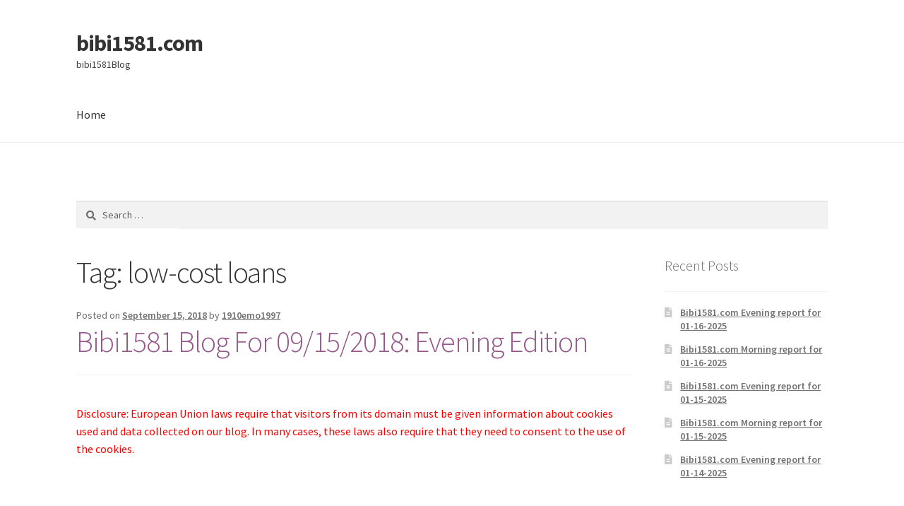

--- FILE ---
content_type: text/html; charset=UTF-8
request_url: https://www.bibi1581.com/archives/tag/low-cost-loans
body_size: 14650
content:
<!doctype html>
<html lang="en-US">
<head>
<meta charset="UTF-8">
<meta name="viewport" content="width=device-width, initial-scale=1">
<link rel="profile" href="http://gmpg.org/xfn/11">
<link rel="pingback" href="https://www.bibi1581.com/xmlrpc.php">

<title>low-cost loans &#8211; bibi1581.com</title>
<meta name='robots' content='max-image-preview:large' />
<link rel='dns-prefetch' href='//fonts.googleapis.com' />
<link rel="alternate" type="application/rss+xml" title="bibi1581.com &raquo; Feed" href="https://www.bibi1581.com/feed" />
<link rel="alternate" type="application/rss+xml" title="bibi1581.com &raquo; Comments Feed" href="https://www.bibi1581.com/comments/feed" />
<link rel="alternate" type="application/rss+xml" title="bibi1581.com &raquo; low-cost loans Tag Feed" href="https://www.bibi1581.com/archives/tag/low-cost-loans/feed" />
<script>
window._wpemojiSettings = {"baseUrl":"https:\/\/s.w.org\/images\/core\/emoji\/15.0.3\/72x72\/","ext":".png","svgUrl":"https:\/\/s.w.org\/images\/core\/emoji\/15.0.3\/svg\/","svgExt":".svg","source":{"concatemoji":"https:\/\/www.bibi1581.com\/wp-includes\/js\/wp-emoji-release.min.js?ver=6.5.7"}};
/*! This file is auto-generated */
!function(i,n){var o,s,e;function c(e){try{var t={supportTests:e,timestamp:(new Date).valueOf()};sessionStorage.setItem(o,JSON.stringify(t))}catch(e){}}function p(e,t,n){e.clearRect(0,0,e.canvas.width,e.canvas.height),e.fillText(t,0,0);var t=new Uint32Array(e.getImageData(0,0,e.canvas.width,e.canvas.height).data),r=(e.clearRect(0,0,e.canvas.width,e.canvas.height),e.fillText(n,0,0),new Uint32Array(e.getImageData(0,0,e.canvas.width,e.canvas.height).data));return t.every(function(e,t){return e===r[t]})}function u(e,t,n){switch(t){case"flag":return n(e,"\ud83c\udff3\ufe0f\u200d\u26a7\ufe0f","\ud83c\udff3\ufe0f\u200b\u26a7\ufe0f")?!1:!n(e,"\ud83c\uddfa\ud83c\uddf3","\ud83c\uddfa\u200b\ud83c\uddf3")&&!n(e,"\ud83c\udff4\udb40\udc67\udb40\udc62\udb40\udc65\udb40\udc6e\udb40\udc67\udb40\udc7f","\ud83c\udff4\u200b\udb40\udc67\u200b\udb40\udc62\u200b\udb40\udc65\u200b\udb40\udc6e\u200b\udb40\udc67\u200b\udb40\udc7f");case"emoji":return!n(e,"\ud83d\udc26\u200d\u2b1b","\ud83d\udc26\u200b\u2b1b")}return!1}function f(e,t,n){var r="undefined"!=typeof WorkerGlobalScope&&self instanceof WorkerGlobalScope?new OffscreenCanvas(300,150):i.createElement("canvas"),a=r.getContext("2d",{willReadFrequently:!0}),o=(a.textBaseline="top",a.font="600 32px Arial",{});return e.forEach(function(e){o[e]=t(a,e,n)}),o}function t(e){var t=i.createElement("script");t.src=e,t.defer=!0,i.head.appendChild(t)}"undefined"!=typeof Promise&&(o="wpEmojiSettingsSupports",s=["flag","emoji"],n.supports={everything:!0,everythingExceptFlag:!0},e=new Promise(function(e){i.addEventListener("DOMContentLoaded",e,{once:!0})}),new Promise(function(t){var n=function(){try{var e=JSON.parse(sessionStorage.getItem(o));if("object"==typeof e&&"number"==typeof e.timestamp&&(new Date).valueOf()<e.timestamp+604800&&"object"==typeof e.supportTests)return e.supportTests}catch(e){}return null}();if(!n){if("undefined"!=typeof Worker&&"undefined"!=typeof OffscreenCanvas&&"undefined"!=typeof URL&&URL.createObjectURL&&"undefined"!=typeof Blob)try{var e="postMessage("+f.toString()+"("+[JSON.stringify(s),u.toString(),p.toString()].join(",")+"));",r=new Blob([e],{type:"text/javascript"}),a=new Worker(URL.createObjectURL(r),{name:"wpTestEmojiSupports"});return void(a.onmessage=function(e){c(n=e.data),a.terminate(),t(n)})}catch(e){}c(n=f(s,u,p))}t(n)}).then(function(e){for(var t in e)n.supports[t]=e[t],n.supports.everything=n.supports.everything&&n.supports[t],"flag"!==t&&(n.supports.everythingExceptFlag=n.supports.everythingExceptFlag&&n.supports[t]);n.supports.everythingExceptFlag=n.supports.everythingExceptFlag&&!n.supports.flag,n.DOMReady=!1,n.readyCallback=function(){n.DOMReady=!0}}).then(function(){return e}).then(function(){var e;n.supports.everything||(n.readyCallback(),(e=n.source||{}).concatemoji?t(e.concatemoji):e.wpemoji&&e.twemoji&&(t(e.twemoji),t(e.wpemoji)))}))}((window,document),window._wpemojiSettings);
</script>
<style id='wp-emoji-styles-inline-css'>

	img.wp-smiley, img.emoji {
		display: inline !important;
		border: none !important;
		box-shadow: none !important;
		height: 1em !important;
		width: 1em !important;
		margin: 0 0.07em !important;
		vertical-align: -0.1em !important;
		background: none !important;
		padding: 0 !important;
	}
</style>
<link rel='stylesheet' id='wp-block-library-css' href='https://www.bibi1581.com/wp-includes/css/dist/block-library/style.min.css?ver=6.5.7' media='all' />
<style id='wp-block-library-inline-css'>
.has-text-align-justify{text-align:justify;}
</style>
<style id='wp-block-library-theme-inline-css'>
.wp-block-audio figcaption{color:#555;font-size:13px;text-align:center}.is-dark-theme .wp-block-audio figcaption{color:#ffffffa6}.wp-block-audio{margin:0 0 1em}.wp-block-code{border:1px solid #ccc;border-radius:4px;font-family:Menlo,Consolas,monaco,monospace;padding:.8em 1em}.wp-block-embed figcaption{color:#555;font-size:13px;text-align:center}.is-dark-theme .wp-block-embed figcaption{color:#ffffffa6}.wp-block-embed{margin:0 0 1em}.blocks-gallery-caption{color:#555;font-size:13px;text-align:center}.is-dark-theme .blocks-gallery-caption{color:#ffffffa6}.wp-block-image figcaption{color:#555;font-size:13px;text-align:center}.is-dark-theme .wp-block-image figcaption{color:#ffffffa6}.wp-block-image{margin:0 0 1em}.wp-block-pullquote{border-bottom:4px solid;border-top:4px solid;color:currentColor;margin-bottom:1.75em}.wp-block-pullquote cite,.wp-block-pullquote footer,.wp-block-pullquote__citation{color:currentColor;font-size:.8125em;font-style:normal;text-transform:uppercase}.wp-block-quote{border-left:.25em solid;margin:0 0 1.75em;padding-left:1em}.wp-block-quote cite,.wp-block-quote footer{color:currentColor;font-size:.8125em;font-style:normal;position:relative}.wp-block-quote.has-text-align-right{border-left:none;border-right:.25em solid;padding-left:0;padding-right:1em}.wp-block-quote.has-text-align-center{border:none;padding-left:0}.wp-block-quote.is-large,.wp-block-quote.is-style-large,.wp-block-quote.is-style-plain{border:none}.wp-block-search .wp-block-search__label{font-weight:700}.wp-block-search__button{border:1px solid #ccc;padding:.375em .625em}:where(.wp-block-group.has-background){padding:1.25em 2.375em}.wp-block-separator.has-css-opacity{opacity:.4}.wp-block-separator{border:none;border-bottom:2px solid;margin-left:auto;margin-right:auto}.wp-block-separator.has-alpha-channel-opacity{opacity:1}.wp-block-separator:not(.is-style-wide):not(.is-style-dots){width:100px}.wp-block-separator.has-background:not(.is-style-dots){border-bottom:none;height:1px}.wp-block-separator.has-background:not(.is-style-wide):not(.is-style-dots){height:2px}.wp-block-table{margin:0 0 1em}.wp-block-table td,.wp-block-table th{word-break:normal}.wp-block-table figcaption{color:#555;font-size:13px;text-align:center}.is-dark-theme .wp-block-table figcaption{color:#ffffffa6}.wp-block-video figcaption{color:#555;font-size:13px;text-align:center}.is-dark-theme .wp-block-video figcaption{color:#ffffffa6}.wp-block-video{margin:0 0 1em}.wp-block-template-part.has-background{margin-bottom:0;margin-top:0;padding:1.25em 2.375em}
</style>
<link rel='stylesheet' id='mediaelement-css' href='https://www.bibi1581.com/wp-includes/js/mediaelement/mediaelementplayer-legacy.min.css?ver=4.2.17' media='all' />
<link rel='stylesheet' id='wp-mediaelement-css' href='https://www.bibi1581.com/wp-includes/js/mediaelement/wp-mediaelement.min.css?ver=6.5.7' media='all' />
<link rel='stylesheet' id='storefront-gutenberg-blocks-css' href='https://www.bibi1581.com/wp-content/themes/storefront/assets/css/base/gutenberg-blocks.css?ver=3.5.0' media='all' />
<style id='storefront-gutenberg-blocks-inline-css'>

				.wp-block-button__link:not(.has-text-color) {
					color: #333333;
				}

				.wp-block-button__link:not(.has-text-color):hover,
				.wp-block-button__link:not(.has-text-color):focus,
				.wp-block-button__link:not(.has-text-color):active {
					color: #333333;
				}

				.wp-block-button__link:not(.has-background) {
					background-color: #eeeeee;
				}

				.wp-block-button__link:not(.has-background):hover,
				.wp-block-button__link:not(.has-background):focus,
				.wp-block-button__link:not(.has-background):active {
					border-color: #d5d5d5;
					background-color: #d5d5d5;
				}

				.wp-block-quote footer,
				.wp-block-quote cite,
				.wp-block-quote__citation {
					color: #6d6d6d;
				}

				.wp-block-pullquote cite,
				.wp-block-pullquote footer,
				.wp-block-pullquote__citation {
					color: #6d6d6d;
				}

				.wp-block-image figcaption {
					color: #6d6d6d;
				}

				.wp-block-separator.is-style-dots::before {
					color: #333333;
				}

				.wp-block-file a.wp-block-file__button {
					color: #333333;
					background-color: #eeeeee;
					border-color: #eeeeee;
				}

				.wp-block-file a.wp-block-file__button:hover,
				.wp-block-file a.wp-block-file__button:focus,
				.wp-block-file a.wp-block-file__button:active {
					color: #333333;
					background-color: #d5d5d5;
				}

				.wp-block-code,
				.wp-block-preformatted pre {
					color: #6d6d6d;
				}

				.wp-block-table:not( .has-background ):not( .is-style-stripes ) tbody tr:nth-child(2n) td {
					background-color: #fdfdfd;
				}

				.wp-block-cover .wp-block-cover__inner-container h1:not(.has-text-color),
				.wp-block-cover .wp-block-cover__inner-container h2:not(.has-text-color),
				.wp-block-cover .wp-block-cover__inner-container h3:not(.has-text-color),
				.wp-block-cover .wp-block-cover__inner-container h4:not(.has-text-color),
				.wp-block-cover .wp-block-cover__inner-container h5:not(.has-text-color),
				.wp-block-cover .wp-block-cover__inner-container h6:not(.has-text-color) {
					color: #000000;
				}

				.wc-block-components-price-slider__range-input-progress,
				.rtl .wc-block-components-price-slider__range-input-progress {
					--range-color: #96588a;
				}

				/* Target only IE11 */
				@media all and (-ms-high-contrast: none), (-ms-high-contrast: active) {
					.wc-block-components-price-slider__range-input-progress {
						background: #96588a;
					}
				}

				.wc-block-components-button:not(.is-link) {
					background-color: #333333;
					color: #ffffff;
				}

				.wc-block-components-button:not(.is-link):hover,
				.wc-block-components-button:not(.is-link):focus,
				.wc-block-components-button:not(.is-link):active {
					background-color: #1a1a1a;
					color: #ffffff;
				}

				.wc-block-components-button:not(.is-link):disabled {
					background-color: #333333;
					color: #ffffff;
				}

				.wc-block-cart__submit-container {
					background-color: #ffffff;
				}

				.wc-block-cart__submit-container::before {
					color: rgba(220,220,220,0.5);
				}

				.wc-block-components-order-summary-item__quantity {
					background-color: #ffffff;
					border-color: #6d6d6d;
					box-shadow: 0 0 0 2px #ffffff;
					color: #6d6d6d;
				}
			
</style>
<style id='classic-theme-styles-inline-css'>
/*! This file is auto-generated */
.wp-block-button__link{color:#fff;background-color:#32373c;border-radius:9999px;box-shadow:none;text-decoration:none;padding:calc(.667em + 2px) calc(1.333em + 2px);font-size:1.125em}.wp-block-file__button{background:#32373c;color:#fff;text-decoration:none}
</style>
<style id='global-styles-inline-css'>
body{--wp--preset--color--black: #000000;--wp--preset--color--cyan-bluish-gray: #abb8c3;--wp--preset--color--white: #ffffff;--wp--preset--color--pale-pink: #f78da7;--wp--preset--color--vivid-red: #cf2e2e;--wp--preset--color--luminous-vivid-orange: #ff6900;--wp--preset--color--luminous-vivid-amber: #fcb900;--wp--preset--color--light-green-cyan: #7bdcb5;--wp--preset--color--vivid-green-cyan: #00d084;--wp--preset--color--pale-cyan-blue: #8ed1fc;--wp--preset--color--vivid-cyan-blue: #0693e3;--wp--preset--color--vivid-purple: #9b51e0;--wp--preset--gradient--vivid-cyan-blue-to-vivid-purple: linear-gradient(135deg,rgba(6,147,227,1) 0%,rgb(155,81,224) 100%);--wp--preset--gradient--light-green-cyan-to-vivid-green-cyan: linear-gradient(135deg,rgb(122,220,180) 0%,rgb(0,208,130) 100%);--wp--preset--gradient--luminous-vivid-amber-to-luminous-vivid-orange: linear-gradient(135deg,rgba(252,185,0,1) 0%,rgba(255,105,0,1) 100%);--wp--preset--gradient--luminous-vivid-orange-to-vivid-red: linear-gradient(135deg,rgba(255,105,0,1) 0%,rgb(207,46,46) 100%);--wp--preset--gradient--very-light-gray-to-cyan-bluish-gray: linear-gradient(135deg,rgb(238,238,238) 0%,rgb(169,184,195) 100%);--wp--preset--gradient--cool-to-warm-spectrum: linear-gradient(135deg,rgb(74,234,220) 0%,rgb(151,120,209) 20%,rgb(207,42,186) 40%,rgb(238,44,130) 60%,rgb(251,105,98) 80%,rgb(254,248,76) 100%);--wp--preset--gradient--blush-light-purple: linear-gradient(135deg,rgb(255,206,236) 0%,rgb(152,150,240) 100%);--wp--preset--gradient--blush-bordeaux: linear-gradient(135deg,rgb(254,205,165) 0%,rgb(254,45,45) 50%,rgb(107,0,62) 100%);--wp--preset--gradient--luminous-dusk: linear-gradient(135deg,rgb(255,203,112) 0%,rgb(199,81,192) 50%,rgb(65,88,208) 100%);--wp--preset--gradient--pale-ocean: linear-gradient(135deg,rgb(255,245,203) 0%,rgb(182,227,212) 50%,rgb(51,167,181) 100%);--wp--preset--gradient--electric-grass: linear-gradient(135deg,rgb(202,248,128) 0%,rgb(113,206,126) 100%);--wp--preset--gradient--midnight: linear-gradient(135deg,rgb(2,3,129) 0%,rgb(40,116,252) 100%);--wp--preset--font-size--small: 14px;--wp--preset--font-size--medium: 23px;--wp--preset--font-size--large: 26px;--wp--preset--font-size--x-large: 42px;--wp--preset--font-size--normal: 16px;--wp--preset--font-size--huge: 37px;--wp--preset--spacing--20: 0.44rem;--wp--preset--spacing--30: 0.67rem;--wp--preset--spacing--40: 1rem;--wp--preset--spacing--50: 1.5rem;--wp--preset--spacing--60: 2.25rem;--wp--preset--spacing--70: 3.38rem;--wp--preset--spacing--80: 5.06rem;--wp--preset--shadow--natural: 6px 6px 9px rgba(0, 0, 0, 0.2);--wp--preset--shadow--deep: 12px 12px 50px rgba(0, 0, 0, 0.4);--wp--preset--shadow--sharp: 6px 6px 0px rgba(0, 0, 0, 0.2);--wp--preset--shadow--outlined: 6px 6px 0px -3px rgba(255, 255, 255, 1), 6px 6px rgba(0, 0, 0, 1);--wp--preset--shadow--crisp: 6px 6px 0px rgba(0, 0, 0, 1);}:where(.is-layout-flex){gap: 0.5em;}:where(.is-layout-grid){gap: 0.5em;}body .is-layout-flex{display: flex;}body .is-layout-flex{flex-wrap: wrap;align-items: center;}body .is-layout-flex > *{margin: 0;}body .is-layout-grid{display: grid;}body .is-layout-grid > *{margin: 0;}:where(.wp-block-columns.is-layout-flex){gap: 2em;}:where(.wp-block-columns.is-layout-grid){gap: 2em;}:where(.wp-block-post-template.is-layout-flex){gap: 1.25em;}:where(.wp-block-post-template.is-layout-grid){gap: 1.25em;}.has-black-color{color: var(--wp--preset--color--black) !important;}.has-cyan-bluish-gray-color{color: var(--wp--preset--color--cyan-bluish-gray) !important;}.has-white-color{color: var(--wp--preset--color--white) !important;}.has-pale-pink-color{color: var(--wp--preset--color--pale-pink) !important;}.has-vivid-red-color{color: var(--wp--preset--color--vivid-red) !important;}.has-luminous-vivid-orange-color{color: var(--wp--preset--color--luminous-vivid-orange) !important;}.has-luminous-vivid-amber-color{color: var(--wp--preset--color--luminous-vivid-amber) !important;}.has-light-green-cyan-color{color: var(--wp--preset--color--light-green-cyan) !important;}.has-vivid-green-cyan-color{color: var(--wp--preset--color--vivid-green-cyan) !important;}.has-pale-cyan-blue-color{color: var(--wp--preset--color--pale-cyan-blue) !important;}.has-vivid-cyan-blue-color{color: var(--wp--preset--color--vivid-cyan-blue) !important;}.has-vivid-purple-color{color: var(--wp--preset--color--vivid-purple) !important;}.has-black-background-color{background-color: var(--wp--preset--color--black) !important;}.has-cyan-bluish-gray-background-color{background-color: var(--wp--preset--color--cyan-bluish-gray) !important;}.has-white-background-color{background-color: var(--wp--preset--color--white) !important;}.has-pale-pink-background-color{background-color: var(--wp--preset--color--pale-pink) !important;}.has-vivid-red-background-color{background-color: var(--wp--preset--color--vivid-red) !important;}.has-luminous-vivid-orange-background-color{background-color: var(--wp--preset--color--luminous-vivid-orange) !important;}.has-luminous-vivid-amber-background-color{background-color: var(--wp--preset--color--luminous-vivid-amber) !important;}.has-light-green-cyan-background-color{background-color: var(--wp--preset--color--light-green-cyan) !important;}.has-vivid-green-cyan-background-color{background-color: var(--wp--preset--color--vivid-green-cyan) !important;}.has-pale-cyan-blue-background-color{background-color: var(--wp--preset--color--pale-cyan-blue) !important;}.has-vivid-cyan-blue-background-color{background-color: var(--wp--preset--color--vivid-cyan-blue) !important;}.has-vivid-purple-background-color{background-color: var(--wp--preset--color--vivid-purple) !important;}.has-black-border-color{border-color: var(--wp--preset--color--black) !important;}.has-cyan-bluish-gray-border-color{border-color: var(--wp--preset--color--cyan-bluish-gray) !important;}.has-white-border-color{border-color: var(--wp--preset--color--white) !important;}.has-pale-pink-border-color{border-color: var(--wp--preset--color--pale-pink) !important;}.has-vivid-red-border-color{border-color: var(--wp--preset--color--vivid-red) !important;}.has-luminous-vivid-orange-border-color{border-color: var(--wp--preset--color--luminous-vivid-orange) !important;}.has-luminous-vivid-amber-border-color{border-color: var(--wp--preset--color--luminous-vivid-amber) !important;}.has-light-green-cyan-border-color{border-color: var(--wp--preset--color--light-green-cyan) !important;}.has-vivid-green-cyan-border-color{border-color: var(--wp--preset--color--vivid-green-cyan) !important;}.has-pale-cyan-blue-border-color{border-color: var(--wp--preset--color--pale-cyan-blue) !important;}.has-vivid-cyan-blue-border-color{border-color: var(--wp--preset--color--vivid-cyan-blue) !important;}.has-vivid-purple-border-color{border-color: var(--wp--preset--color--vivid-purple) !important;}.has-vivid-cyan-blue-to-vivid-purple-gradient-background{background: var(--wp--preset--gradient--vivid-cyan-blue-to-vivid-purple) !important;}.has-light-green-cyan-to-vivid-green-cyan-gradient-background{background: var(--wp--preset--gradient--light-green-cyan-to-vivid-green-cyan) !important;}.has-luminous-vivid-amber-to-luminous-vivid-orange-gradient-background{background: var(--wp--preset--gradient--luminous-vivid-amber-to-luminous-vivid-orange) !important;}.has-luminous-vivid-orange-to-vivid-red-gradient-background{background: var(--wp--preset--gradient--luminous-vivid-orange-to-vivid-red) !important;}.has-very-light-gray-to-cyan-bluish-gray-gradient-background{background: var(--wp--preset--gradient--very-light-gray-to-cyan-bluish-gray) !important;}.has-cool-to-warm-spectrum-gradient-background{background: var(--wp--preset--gradient--cool-to-warm-spectrum) !important;}.has-blush-light-purple-gradient-background{background: var(--wp--preset--gradient--blush-light-purple) !important;}.has-blush-bordeaux-gradient-background{background: var(--wp--preset--gradient--blush-bordeaux) !important;}.has-luminous-dusk-gradient-background{background: var(--wp--preset--gradient--luminous-dusk) !important;}.has-pale-ocean-gradient-background{background: var(--wp--preset--gradient--pale-ocean) !important;}.has-electric-grass-gradient-background{background: var(--wp--preset--gradient--electric-grass) !important;}.has-midnight-gradient-background{background: var(--wp--preset--gradient--midnight) !important;}.has-small-font-size{font-size: var(--wp--preset--font-size--small) !important;}.has-medium-font-size{font-size: var(--wp--preset--font-size--medium) !important;}.has-large-font-size{font-size: var(--wp--preset--font-size--large) !important;}.has-x-large-font-size{font-size: var(--wp--preset--font-size--x-large) !important;}
.wp-block-navigation a:where(:not(.wp-element-button)){color: inherit;}
:where(.wp-block-post-template.is-layout-flex){gap: 1.25em;}:where(.wp-block-post-template.is-layout-grid){gap: 1.25em;}
:where(.wp-block-columns.is-layout-flex){gap: 2em;}:where(.wp-block-columns.is-layout-grid){gap: 2em;}
.wp-block-pullquote{font-size: 1.5em;line-height: 1.6;}
</style>
<link rel='stylesheet' id='storefront-style-css' href='https://www.bibi1581.com/wp-content/themes/storefront/style.css?ver=3.5.0' media='all' />
<style id='storefront-style-inline-css'>

			.main-navigation ul li a,
			.site-title a,
			ul.menu li a,
			.site-branding h1 a,
			button.menu-toggle,
			button.menu-toggle:hover,
			.handheld-navigation .dropdown-toggle {
				color: #333333;
			}

			button.menu-toggle,
			button.menu-toggle:hover {
				border-color: #333333;
			}

			.main-navigation ul li a:hover,
			.main-navigation ul li:hover > a,
			.site-title a:hover,
			.site-header ul.menu li.current-menu-item > a {
				color: #747474;
			}

			table:not( .has-background ) th {
				background-color: #f8f8f8;
			}

			table:not( .has-background ) tbody td {
				background-color: #fdfdfd;
			}

			table:not( .has-background ) tbody tr:nth-child(2n) td,
			fieldset,
			fieldset legend {
				background-color: #fbfbfb;
			}

			.site-header,
			.secondary-navigation ul ul,
			.main-navigation ul.menu > li.menu-item-has-children:after,
			.secondary-navigation ul.menu ul,
			.storefront-handheld-footer-bar,
			.storefront-handheld-footer-bar ul li > a,
			.storefront-handheld-footer-bar ul li.search .site-search,
			button.menu-toggle,
			button.menu-toggle:hover {
				background-color: #ffffff;
			}

			p.site-description,
			.site-header,
			.storefront-handheld-footer-bar {
				color: #404040;
			}

			button.menu-toggle:after,
			button.menu-toggle:before,
			button.menu-toggle span:before {
				background-color: #333333;
			}

			h1, h2, h3, h4, h5, h6, .wc-block-grid__product-title {
				color: #333333;
			}

			.widget h1 {
				border-bottom-color: #333333;
			}

			body,
			.secondary-navigation a {
				color: #6d6d6d;
			}

			.widget-area .widget a,
			.hentry .entry-header .posted-on a,
			.hentry .entry-header .post-author a,
			.hentry .entry-header .post-comments a,
			.hentry .entry-header .byline a {
				color: #727272;
			}

			a {
				color: #96588a;
			}

			a:focus,
			button:focus,
			.button.alt:focus,
			input:focus,
			textarea:focus,
			input[type="button"]:focus,
			input[type="reset"]:focus,
			input[type="submit"]:focus,
			input[type="email"]:focus,
			input[type="tel"]:focus,
			input[type="url"]:focus,
			input[type="password"]:focus,
			input[type="search"]:focus {
				outline-color: #96588a;
			}

			button, input[type="button"], input[type="reset"], input[type="submit"], .button, .widget a.button {
				background-color: #eeeeee;
				border-color: #eeeeee;
				color: #333333;
			}

			button:hover, input[type="button"]:hover, input[type="reset"]:hover, input[type="submit"]:hover, .button:hover, .widget a.button:hover {
				background-color: #d5d5d5;
				border-color: #d5d5d5;
				color: #333333;
			}

			button.alt, input[type="button"].alt, input[type="reset"].alt, input[type="submit"].alt, .button.alt, .widget-area .widget a.button.alt {
				background-color: #333333;
				border-color: #333333;
				color: #ffffff;
			}

			button.alt:hover, input[type="button"].alt:hover, input[type="reset"].alt:hover, input[type="submit"].alt:hover, .button.alt:hover, .widget-area .widget a.button.alt:hover {
				background-color: #1a1a1a;
				border-color: #1a1a1a;
				color: #ffffff;
			}

			.pagination .page-numbers li .page-numbers.current {
				background-color: #e6e6e6;
				color: #636363;
			}

			#comments .comment-list .comment-content .comment-text {
				background-color: #f8f8f8;
			}

			.site-footer {
				background-color: #f0f0f0;
				color: #6d6d6d;
			}

			.site-footer a:not(.button):not(.components-button) {
				color: #333333;
			}

			.site-footer .storefront-handheld-footer-bar a:not(.button):not(.components-button) {
				color: #333333;
			}

			.site-footer h1, .site-footer h2, .site-footer h3, .site-footer h4, .site-footer h5, .site-footer h6, .site-footer .widget .widget-title, .site-footer .widget .widgettitle {
				color: #333333;
			}

			.page-template-template-homepage.has-post-thumbnail .type-page.has-post-thumbnail .entry-title {
				color: #000000;
			}

			.page-template-template-homepage.has-post-thumbnail .type-page.has-post-thumbnail .entry-content {
				color: #000000;
			}

			@media screen and ( min-width: 768px ) {
				.secondary-navigation ul.menu a:hover {
					color: #595959;
				}

				.secondary-navigation ul.menu a {
					color: #404040;
				}

				.main-navigation ul.menu ul.sub-menu,
				.main-navigation ul.nav-menu ul.children {
					background-color: #f0f0f0;
				}

				.site-header {
					border-bottom-color: #f0f0f0;
				}
			}
</style>
<link rel='stylesheet' id='storefront-icons-css' href='https://www.bibi1581.com/wp-content/themes/storefront/assets/css/base/icons.css?ver=3.5.0' media='all' />
<link rel='stylesheet' id='storefront-fonts-css' href='https://fonts.googleapis.com/css?family=Source+Sans+Pro%3A400%2C300%2C300italic%2C400italic%2C600%2C700%2C900&#038;subset=latin%2Clatin-ext&#038;ver=3.5.0' media='all' />
<link rel='stylesheet' id='storefront-jetpack-widgets-css' href='https://www.bibi1581.com/wp-content/themes/storefront/assets/css/jetpack/widgets.css?ver=3.5.0' media='all' />
<link rel='stylesheet' id='jetpack_css-css' href='https://www.bibi1581.com/wp-content/plugins/jetpack/css/jetpack.css?ver=11.1.4' media='all' />
<link rel="https://api.w.org/" href="https://www.bibi1581.com/wp-json/" /><link rel="alternate" type="application/json" href="https://www.bibi1581.com/wp-json/wp/v2/tags/6189" /><link rel="EditURI" type="application/rsd+xml" title="RSD" href="https://www.bibi1581.com/xmlrpc.php?rsd" />
<meta name="generator" content="WordPress 6.5.7" />
<style>img#wpstats{display:none}</style>
	<style>.recentcomments a{display:inline !important;padding:0 !important;margin:0 !important;}</style></head>

<body class="archive tag tag-low-cost-loans tag-6189 wp-embed-responsive no-wc-breadcrumb storefront-align-wide right-sidebar">



<div id="page" class="hfeed site">
	
	<header id="masthead" class="site-header" role="banner" style="">

		<div class="col-full">		<a class="skip-link screen-reader-text" href="#site-navigation">Skip to navigation</a>
		<a class="skip-link screen-reader-text" href="#content">Skip to content</a>
				<div class="site-branding">
			<div class="beta site-title"><a href="https://www.bibi1581.com/" rel="home">bibi1581.com</a></div><p class="site-description">bibi1581Blog</p>		</div>
		</div><div class="storefront-primary-navigation"><div class="col-full">		<nav id="site-navigation" class="main-navigation" role="navigation" aria-label="Primary Navigation">
		<button class="menu-toggle" aria-controls="site-navigation" aria-expanded="false"><span>Menu</span></button>
			<div class="menu"><ul>
<li ><a href="https://www.bibi1581.com/">Home</a></li></ul></div>
<div class="menu"><ul>
<li ><a href="https://www.bibi1581.com/">Home</a></li></ul></div>
		</nav><!-- #site-navigation -->
		</div></div>
	</header><!-- #masthead -->

			<div class="header-widget-region" role="complementary">
			<div class="col-full">
				<div id="search-2" class="widget widget_search"><form role="search" method="get" class="search-form" action="https://www.bibi1581.com/">
				<label>
					<span class="screen-reader-text">Search for:</span>
					<input type="search" class="search-field" placeholder="Search &hellip;" value="" name="s" />
				</label>
				<input type="submit" class="search-submit" value="Search" />
			</form></div>			</div>
		</div>
			
	<div id="content" class="site-content" tabindex="-1">
		<div class="col-full">

		
	<div id="primary" class="content-area">
		<main id="main" class="site-main" role="main">

		
			<header class="page-header">
				<h1 class="page-title">Tag: <span>low-cost loans</span></h1>			</header><!-- .page-header -->

			
<article id="post-4322" class="post-4322 post type-post status-publish format-standard hentry category-uncategorized tag-assault tag-conspiracy tag-cyclone tag-dangerous-weapon tag-declaration tag-disaster tag-distribute-drugs tag-extortion tag-fresno tag-island tag-kidnapping tag-low-cost-loans tag-luzon tag-mangkhut tag-mendota tag-ms-13-ring tag-murder tag-property-repairs tag-uninsured-losses">

			<header class="entry-header">
		
			<span class="posted-on">Posted on <a href="https://www.bibi1581.com/archives/4322" rel="bookmark"><time class="entry-date published updated" datetime="2018-09-15T18:46:23+00:00">September 15, 2018</time></a></span> <span class="post-author">by <a href="https://www.bibi1581.com/archives/author/1910emo1997" rel="author">1910emo1997</a></span> <h2 class="alpha entry-title"><a href="https://www.bibi1581.com/archives/4322" rel="bookmark">Bibi1581 Blog For 09/15/2018: Evening  Edition</a></h2>		</header><!-- .entry-header -->
				<div class="entry-content">
		<p><span style="color: #ff0000;">Disclosure: European Union laws require that visitors from its domain must be given information about cookies used and data collected on our blog. In many cases, these laws also require that they need to consent to the use of the cookies.</span></p>
<p>&nbsp;</p>
<p><span style="color: #ff0000;">Bibi1581.com does not collect data on our visitors using cookies, and it is not responsible if third parties have placed them in our content without permission. Please control cookies using your browser settings.</span></p>
<p>&nbsp;</p>
<p><span style="color: #ff0000;">Bibi1581.com</span></p>
<p>&nbsp;</p>
<p><span style="color: #008000;">1&#8230;&#8230;&#8230;&#8230;&gt; White House Tweets: President Trump</span></p>
<p>&nbsp;</p>
<div class="content">
<div class="stream-item-footer">
<div class="ProfileTweet-actionList js-actions" role="group" aria-label="Tweet actions">
<div class="ProfileTweet-action ProfileTweet-action--dm">
<div class="IconContainer js-tooltip" title="Direct message"><span class="u-hiddenVisually" style="color: #008000;">Direct message</span></div>
</div>
</div>
</div>
</div>
<div class="context"></div>
<div class="content">
<div class="stream-item-header">
<p><span style="color: #008000;"><a class="account-group js-account-group js-action-profile js-user-profile-link js-nav" style="color: #008000;" href="https://twitter.com/realDonaldTrump" data-user-id="25073877"><img decoding="async" class="avatar js-action-profile-avatar" src="https://pbs.twimg.com/profile_images/874276197357596672/kUuht00m_bigger.jpg" alt="" /><span class="FullNameGroup"><span class="UserBadges"><span class="Icon Icon--verified"><span class="u-hiddenVisually">Verified account</span></span></span></span><b></b></a><small class="time"> <span class="_timestamp js-short-timestamp js-relative-timestamp" data-time="1536978206" data-time-ms="1536978206000" data-long-form="true" aria-hidden="true">14h</span><span class="u-hiddenVisually" data-aria-label-part="last">14 hours ago</span></small></span></p>
</div>
</div>
<p>&nbsp;</p>
<div class="tweet js-stream-tweet js-actionable-tweet js-profile-popup-actionable dismissible-content original-tweet js-original-tweet " data-tweet-id="1040799409670377472" data-item-id="1040799409670377472" data-permalink-path="/realDonaldTrump/status/1040799409670377472" data-conversation-id="1040799409670377472" data-tweet-nonce="1040799409670377472-e83945c0-51b9-43ac-9a93-a8bbd928a436" data-screen-name="realDonaldTrump" data-name="Donald J. Trump" data-user-id="25073877" data-you-follow="true" data-follows-you="false" data-you-block="false" data-mentions="IngrahamAngle" data-reply-to-users-json="[{&quot;id_str&quot;:&quot;25073877&quot;,&quot;screen_name&quot;:&quot;realDonaldTrump&quot;,&quot;name&quot;:&quot;Donald J. Trump&quot;,&quot;emojified_name&quot;:{&quot;text&quot;:&quot;Donald J. Trump&quot;,&quot;emojified_text_as_html&quot;:&quot;Donald J. Trump&quot;}},{&quot;id_str&quot;:&quot;50769180&quot;,&quot;screen_name&quot;:&quot;IngrahamAngle&quot;,&quot;name&quot;:&quot;Laura Ingraham&quot;,&quot;emojified_name&quot;:{&quot;text&quot;:&quot;Laura Ingraham&quot;,&quot;emojified_text_as_html&quot;:&quot;Laura Ingraham&quot;}}]" data-disclosure-type="" data-tweet-stat-initialized="true">
<div class="content">
<div class="stream-item-header">
<div class="ProfileTweet-action ProfileTweet-action--more js-more-ProfileTweet-actions">
<div class="dropdown">
<div class="IconContainer js-tooltip" title="More"><span class="u-hiddenVisually" style="color: #ff0000;">More&#8230;..</span></div>
</div>
</div>
</div>
<div class="js-tweet-text-container">
<p class="TweetTextSize TweetTextSize--normal js-tweet-text tweet-text" lang="en" data-aria-label-part="0"><span style="color: #ff0000;">When President Obama said that he has been to “57 States,” very little mention in Fake News Media. Can you imagine if I said that&#8230;story of the year! <s>@</s><b>IngrahamAngle</b></span></p>
</div>
<div class="stream-item-footer">
<div class="ProfileTweet-actionCountList u-hiddenVisually"><span style="color: #008000;"><span class="ProfileTweet-action--reply u-hiddenVisually"><span class="ProfileTweet-actionCount" data-tweet-stat-count="38911"><span id="profile-tweet-action-reply-count-aria-1040799409670377472" class="ProfileTweet-actionCountForAria" data-aria-label-part="">38,911 replies</span></span></span><span class="ProfileTweet-action--retweet u-hiddenVisually"><span class="ProfileTweet-actionCount" data-tweet-stat-count="18765"><span id="profile-tweet-action-retweet-count-aria-1040799409670377472" class="ProfileTweet-actionCountForAria" data-aria-label-part="">18,765 retweets</span></span></span><span class="ProfileTweet-action--favorite u-hiddenVisually"><span class="ProfileTweet-actionCount" data-tweet-stat-count="73909"><span id="profile-tweet-action-favorite-count-aria-1040799409670377472" class="ProfileTweet-actionCountForAria" data-aria-label-part="">73,909 likes</span></span></span></span></div>
<div class="ProfileTweet-actionList js-actions" role="group" aria-label="Tweet actions">
<div class="ProfileTweet-action ProfileTweet-action--reply">
<div class="IconContainer js-tooltip" title="Reply"><span class="u-hiddenVisually" style="color: #008000;">Reply</span></div>
<p><span style="color: #008000;"><button class="ProfileTweet-actionButton js-actionButton js-actionReply" type="button" data-modal="ProfileTweet-reply" aria-describedby="profile-tweet-action-reply-count-aria-1040799409670377472"><span class="ProfileTweet-actionCount" data-tweet-stat-count="38911"><span class="ProfileTweet-actionCountForPresentation" aria-hidden="true">39K</span></span></button></span></p>
</div>
<div class="ProfileTweet-action ProfileTweet-action--retweet js-toggleState js-toggleRt">
<div class="IconContainer js-tooltip" title="Retweet"><span class="u-hiddenVisually" style="color: #008000;">Retweet</span></div>
<p><span style="color: #008000;"><button class="ProfileTweet-actionButton js-actionButton js-actionRetweet" type="button" data-modal="ProfileTweet-retweet" aria-describedby="profile-tweet-action-retweet-count-aria-1040799409670377472"><span class="ProfileTweet-actionCount" data-tweet-stat-count="18765"><span class="ProfileTweet-actionCountForPresentation" aria-hidden="true">19K</span></span></button></span></p>
</div>
<div class="ProfileTweet-action ProfileTweet-action--favorite js-toggleState">
<div class="IconContainer js-tooltip" title="Like">
<div class="HeartAnimation"></div>
<p><span class="u-hiddenVisually" style="color: #008000;">Like</span></p>
</div>
<p><span style="color: #008000;"><button class="ProfileTweet-actionButton js-actionButton js-actionFavorite" type="button" aria-describedby="profile-tweet-action-favorite-count-aria-1040799409670377472"><span class="ProfileTweet-actionCount" data-tweet-stat-count="73909"><span class="ProfileTweet-actionCountForPresentation" aria-hidden="true">74K</span></span></button></span></p>
</div>
<div class="ProfileTweet-action ProfileTweet-action--dm">
<div class="IconContainer js-tooltip" title="Direct message"><span class="u-hiddenVisually" style="color: #008000;">Direct message</span></div>
</div>
</div>
</div>
</div>
<div class="context"></div>
<div class="content">
<div class="stream-item-header">
<p><span style="color: #008000;"><a class="account-group js-account-group js-action-profile js-user-profile-link js-nav" style="color: #008000;" href="https://twitter.com/realDonaldTrump" data-user-id="25073877"><img decoding="async" class="avatar js-action-profile-avatar" src="https://pbs.twimg.com/profile_images/874276197357596672/kUuht00m_bigger.jpg" alt="" /><span class="FullNameGroup"><span class="UserBadges"><span class="Icon Icon--verified"><span class="u-hiddenVisually">Verified account</span></span></span></span><b></b></a><small class="time"> <span class="_timestamp js-short-timestamp js-relative-timestamp" data-time="1536978206" data-time-ms="1536978206000" data-long-form="true" aria-hidden="true">14h</span><span class="u-hiddenVisually" data-aria-label-part="last">14 hours ago</span></small></span></p>
<div class="ProfileTweet-action ProfileTweet-action--more js-more-ProfileTweet-actions">
<div class="dropdown">
<div class="IconContainer js-tooltip" title="More"><span class="u-hiddenVisually" style="color: #ff0000;">More&#8230;..</span></div>
</div>
</div>
</div>
<div class="js-tweet-text-container">
<p class="TweetTextSize TweetTextSize--normal js-tweet-text tweet-text" lang="en" data-aria-label-part="0"><span style="color: #ff0000;">&#8230;.GWU Research to tell them how many people had died in Puerto Rico (how would they not know this?). This method was never done with previous hurricanes because other jurisdictions know how many people were killed. FIFTY TIMES LAST ORIGINAL NUMBER &#8211; NO WAY!</span></p>
</div>
<div class="stream-item-footer">
<div class="ProfileTweet-actionCountList u-hiddenVisually"><span style="color: #008000;"><span class="ProfileTweet-action--reply u-hiddenVisually"><span class="ProfileTweet-actionCount" data-tweet-stat-count="24273"><span id="profile-tweet-action-reply-count-aria-1040788151000883201" class="ProfileTweet-actionCountForAria" data-aria-label-part="">24,273 replies</span></span></span><span class="ProfileTweet-action--retweet u-hiddenVisually"><span class="ProfileTweet-actionCount" data-tweet-stat-count="11936"><span id="profile-tweet-action-retweet-count-aria-1040788151000883201" class="ProfileTweet-actionCountForAria" data-aria-label-part="">11,936 retweets</span></span></span><span class="ProfileTweet-action--favorite u-hiddenVisually"><span class="ProfileTweet-actionCount" data-tweet-stat-count="49002"><span id="profile-tweet-action-favorite-count-aria-1040788151000883201" class="ProfileTweet-actionCountForAria" data-aria-label-part="">49,002 likes</span></span></span></span></div>
<div class="ProfileTweet-actionList js-actions" role="group" aria-label="Tweet actions">
<div class="ProfileTweet-action ProfileTweet-action--reply">
<div class="IconContainer js-tooltip" title="Reply"><span class="u-hiddenVisually" style="color: #008000;">Reply</span></div>
<p><span style="color: #008000;"><button class="ProfileTweet-actionButton js-actionButton js-actionReply" type="button" data-modal="ProfileTweet-reply" aria-describedby="profile-tweet-action-reply-count-aria-1040788151000883201"><span class="ProfileTweet-actionCount" data-tweet-stat-count="24273"><span class="ProfileTweet-actionCountForPresentation" aria-hidden="true">24K</span></span></button></span></p>
</div>
<div class="ProfileTweet-action ProfileTweet-action--retweet js-toggleState js-toggleRt">
<div class="IconContainer js-tooltip" title="Retweet"><span class="u-hiddenVisually" style="color: #008000;">Retweet</span></div>
<p><span style="color: #008000;"><button class="ProfileTweet-actionButton js-actionButton js-actionRetweet" type="button" data-modal="ProfileTweet-retweet" aria-describedby="profile-tweet-action-retweet-count-aria-1040788151000883201"><span class="ProfileTweet-actionCount" data-tweet-stat-count="11936"><span class="ProfileTweet-actionCountForPresentation" aria-hidden="true">12K</span></span></button></span></p>
</div>
<div class="ProfileTweet-action ProfileTweet-action--favorite js-toggleState">
<div class="IconContainer js-tooltip" data-original-title="Like">
<div class="HeartAnimation"></div>
<p><span class="u-hiddenVisually" style="color: #008000;">Like</span></p>
</div>
<p><span style="color: #008000;"><button class="ProfileTweet-actionButton js-actionButton js-actionFavorite" type="button" aria-describedby="profile-tweet-action-favorite-count-aria-1040788151000883201"><span class="ProfileTweet-actionCount" data-tweet-stat-count="49002"><span class="ProfileTweet-actionCountForPresentation" aria-hidden="true">49K</span></span></button></span></p>
</div>
<div class="ProfileTweet-action ProfileTweet-action--dm">
<div class="IconContainer js-tooltip" title="Direct message"><span class="u-hiddenVisually" style="color: #008000;">Direct message</span></div>
</div>
</div>
</div>
</div>
<div class="context"></div>
<div class="content">
<div class="stream-item-header">
<p><span style="color: #008000;"><a class="account-group js-account-group js-action-profile js-user-profile-link js-nav" style="color: #008000;" href="https://twitter.com/realDonaldTrump" data-user-id="25073877"><img decoding="async" class="avatar js-action-profile-avatar" src="https://pbs.twimg.com/profile_images/874276197357596672/kUuht00m_bigger.jpg" alt="" /><span class="FullNameGroup"><span class="UserBadges"><span class="Icon Icon--verified"><span class="u-hiddenVisually">Verified account</span></span></span></span><b></b></a><small class="time"> <span class="_timestamp js-short-timestamp js-relative-timestamp" data-time="1536977102" data-time-ms="1536977102000" data-long-form="true" aria-hidden="true">15h</span><span class="u-hiddenVisually" data-aria-label-part="last">15 hours ago</span></small></span></p>
<div class="ProfileTweet-action ProfileTweet-action--more js-more-ProfileTweet-actions">
<div class="dropdown">
<div class="IconContainer js-tooltip" title="More"><span class="u-hiddenVisually" style="color: #ff0000;">More&#8230;..</span></div>
</div>
</div>
</div>
<div class="js-tweet-text-container">
<p class="TweetTextSize TweetTextSize--normal js-tweet-text tweet-text" lang="en" data-aria-label-part="0"><span style="color: #ff0000;">“When Trump visited the island territory last October, OFFICIALS told him in a briefing 16 PEOPLE had died from Maria.” The Washington Post. This was long AFTER the hurricane took place. Over many months it went to 64 PEOPLE. Then, like magic, “3000 PEOPLE KILLED.” They hired&#8230;.</span></p>
</div>
<div class="stream-item-footer">
<div class="ProfileTweet-actionCountList u-hiddenVisually"><span style="color: #008000;"><span class="ProfileTweet-action--reply u-hiddenVisually"><span class="ProfileTweet-actionCount" data-tweet-stat-count="15446"><span id="profile-tweet-action-reply-count-aria-1040783519423913984" class="ProfileTweet-actionCountForAria" data-aria-label-part="">15,446 replies</span></span></span><span class="ProfileTweet-action--retweet u-hiddenVisually"><span class="ProfileTweet-actionCount" data-tweet-stat-count="12736"><span id="profile-tweet-action-retweet-count-aria-1040783519423913984" class="ProfileTweet-actionCountForAria" data-aria-label-part="">12,736 retweets</span></span></span><span class="ProfileTweet-action--favorite u-hiddenVisually"><span class="ProfileTweet-actionCount" data-tweet-stat-count="47529"><span id="profile-tweet-action-favorite-count-aria-1040783519423913984" class="ProfileTweet-actionCountForAria" data-aria-label-part="">47,529 likes</span></span></span></span></div>
<div class="ProfileTweet-actionList js-actions" role="group" aria-label="Tweet actions">
<div class="ProfileTweet-action ProfileTweet-action--reply">
<div class="IconContainer js-tooltip" title="Reply"><span class="u-hiddenVisually" style="color: #008000;">Reply</span></div>
<p><span style="color: #008000;"><button class="ProfileTweet-actionButton js-actionButton js-actionReply" type="button" data-modal="ProfileTweet-reply" aria-describedby="profile-tweet-action-reply-count-aria-1040783519423913984"><span class="ProfileTweet-actionCount" data-tweet-stat-count="15446"><span class="ProfileTweet-actionCountForPresentation" aria-hidden="true">15K</span></span></button></span></p>
</div>
<div class="ProfileTweet-action ProfileTweet-action--retweet js-toggleState js-toggleRt">
<div class="IconContainer js-tooltip" title="Retweet"><span class="u-hiddenVisually" style="color: #008000;">Retweet</span></div>
<p><span style="color: #008000;"><button class="ProfileTweet-actionButton js-actionButton js-actionRetweet" type="button" data-modal="ProfileTweet-retweet" aria-describedby="profile-tweet-action-retweet-count-aria-1040783519423913984"><span class="ProfileTweet-actionCount" data-tweet-stat-count="12736"><span class="ProfileTweet-actionCountForPresentation" aria-hidden="true">13K</span></span></button></span></p>
</div>
<div class="ProfileTweet-action ProfileTweet-action--favorite js-toggleState">
<div class="IconContainer js-tooltip" title="Like">
<div class="HeartAnimation"></div>
<p><span class="u-hiddenVisually" style="color: #008000;">Like</span></p>
</div>
<p><span style="color: #008000;"><button class="ProfileTweet-actionButton js-actionButton js-actionFavorite" type="button" aria-describedby="profile-tweet-action-favorite-count-aria-1040783519423913984"><span class="ProfileTweet-actionCount" data-tweet-stat-count="47529"><span class="ProfileTweet-actionCountForPresentation" aria-hidden="true">48K</span></span></button></span></p>
</div>
<div class="ProfileTweet-action ProfileTweet-action--dm">
<div class="IconContainer js-tooltip" title="Direct message"><span class="u-hiddenVisually" style="color: #008000;">Direct message</span></div>
</div>
</div>
</div>
</div>
<div class="context"></div>
<div class="content">
<div class="stream-item-header">
<p><span style="color: #008000;"><a class="account-group js-account-group js-action-profile js-user-profile-link js-nav" style="color: #008000;" href="https://twitter.com/realDonaldTrump" data-user-id="25073877"><img decoding="async" class="avatar js-action-profile-avatar" src="https://pbs.twimg.com/profile_images/874276197357596672/kUuht00m_bigger.jpg" alt="" /><span class="FullNameGroup"><span class="UserBadges"><span class="Icon Icon--verified"><span class="u-hiddenVisually">Verified account</span></span></span></span><b></b></a><small class="time"> <span class="_timestamp js-short-timestamp js-relative-timestamp" data-time="1536976457" data-time-ms="1536976457000" data-long-form="true" aria-hidden="true">15h</span><span class="u-hiddenVisually" data-aria-label-part="last">15 hours ago</span></small></span></p>
<div class="ProfileTweet-action ProfileTweet-action--more js-more-ProfileTweet-actions">
<div class="dropdown">
<div class="IconContainer js-tooltip" title="More"><span class="u-hiddenVisually" style="color: #ff0000;">More&#8230;..</span></div>
</div>
</div>
</div>
<div class="js-tweet-text-container">
<p class="TweetTextSize TweetTextSize--normal js-tweet-text tweet-text" lang="en" data-aria-label-part="0"><span style="color: #ff0000;">Great job FEMA, First Responders and Law Enforcement &#8211; not easy, very dangerous, tremendous talent. America is proud of you. Keep it all going &#8211; finish strong!</span></p>
</div>
<div class="stream-item-footer">
<div class="ProfileTweet-actionCountList u-hiddenVisually"><span style="color: #008000;"><span class="ProfileTweet-action--reply u-hiddenVisually"><span class="ProfileTweet-actionCount" data-tweet-stat-count="4933"><span id="profile-tweet-action-reply-count-aria-1040780813086928897" class="ProfileTweet-actionCountForAria" data-aria-label-part="">4,933 replies</span></span></span><span class="ProfileTweet-action--retweet u-hiddenVisually"><span class="ProfileTweet-actionCount" data-tweet-stat-count="12350"><span id="profile-tweet-action-retweet-count-aria-1040780813086928897" class="ProfileTweet-actionCountForAria" data-aria-label-part="">12,350 retweets</span></span></span><span class="ProfileTweet-action--favorite u-hiddenVisually"><span class="ProfileTweet-actionCount" data-tweet-stat-count="56282"><span id="profile-tweet-action-favorite-count-aria-1040780813086928897" class="ProfileTweet-actionCountForAria" data-aria-label-part="">56,282 likes</span></span></span></span></div>
<div class="ProfileTweet-actionList js-actions" role="group" aria-label="Tweet actions">
<div class="ProfileTweet-action ProfileTweet-action--reply">
<div class="IconContainer js-tooltip" title="Reply"><span class="u-hiddenVisually" style="color: #008000;">Reply</span></div>
<p><span style="color: #008000;"><button class="ProfileTweet-actionButton js-actionButton js-actionReply" type="button" data-modal="ProfileTweet-reply" aria-describedby="profile-tweet-action-reply-count-aria-1040780813086928897"><span class="ProfileTweet-actionCount" data-tweet-stat-count="4933"><span class="ProfileTweet-actionCountForPresentation" aria-hidden="true">4.9K</span></span></button></span></p>
</div>
<div class="ProfileTweet-action ProfileTweet-action--retweet js-toggleState js-toggleRt">
<div class="IconContainer js-tooltip" title="Retweet"><span class="u-hiddenVisually" style="color: #008000;">Retweet</span></div>
<p><span style="color: #008000;"><button class="ProfileTweet-actionButton js-actionButton js-actionRetweet" type="button" data-modal="ProfileTweet-retweet" aria-describedby="profile-tweet-action-retweet-count-aria-1040780813086928897"><span class="ProfileTweet-actionCount" data-tweet-stat-count="12350"><span class="ProfileTweet-actionCountForPresentation" aria-hidden="true">12K</span></span></button></span></p>
</div>
<div class="ProfileTweet-action ProfileTweet-action--favorite js-toggleState">
<div class="IconContainer js-tooltip" title="Like">
<div class="HeartAnimation"></div>
<p><span class="u-hiddenVisually" style="color: #008000;">Like</span></p>
</div>
<p><span style="color: #008000;"><button class="ProfileTweet-actionButton js-actionButton js-actionFavorite" type="button" aria-describedby="profile-tweet-action-favorite-count-aria-1040780813086928897"><span class="ProfileTweet-actionCount" data-tweet-stat-count="56282"><span class="ProfileTweet-actionCountForPresentation" aria-hidden="true">56K</span></span></button></span></p>
</div>
<div class="ProfileTweet-action ProfileTweet-action--dm">
<div class="IconContainer js-tooltip" title="Direct message"><span class="u-hiddenVisually" style="color: #008000;">Direct message</span></div>
</div>
</div>
</div>
</div>
<div class="context"></div>
<div class="content">
<div class="stream-item-header">
<p><span style="color: #008000;"><a class="account-group js-account-group js-action-profile js-user-profile-link js-nav" style="color: #008000;" href="https://twitter.com/realDonaldTrump" data-user-id="25073877"><img decoding="async" class="avatar js-action-profile-avatar" src="https://pbs.twimg.com/profile_images/874276197357596672/kUuht00m_bigger.jpg" alt="" /><span class="FullNameGroup"><span class="UserBadges"><span class="Icon Icon--verified"><span class="u-hiddenVisually">Verified account</span></span></span></span><b></b></a><small class="time"> <span class="_timestamp js-short-timestamp js-relative-timestamp" data-time="1536972239" data-time-ms="1536972239000" data-long-form="true" aria-hidden="true">16h</span><span class="u-hiddenVisually" data-aria-label-part="last">16 hours ago</span></small></span></p>
<div class="ProfileTweet-action ProfileTweet-action--more js-more-ProfileTweet-actions">
<div class="dropdown">
<div class="IconContainer js-tooltip" title="More"><span class="u-hiddenVisually" style="color: #ff0000;">More&#8230;..</span></div>
</div>
</div>
</div>
<div class="js-tweet-text-container">
<p class="TweetTextSize TweetTextSize--normal js-tweet-text tweet-text" lang="en" data-aria-label-part="0"><span style="color: #ff0000;">My thoughts and prayers are with Evelyn Rodriguez this evening, along with her family and friends. <s>#</s><b>RIPEvelyn</b></span></p>
</div>
<div class="card2 js-media-container " data-card2-name="summary_large_image">
<div class="js-macaw-cards-iframe-container card-type-summary_large_image" data-src="/i/cards/tfw/v1/1040763121571438592?cardname=summary_large_image&amp;autoplay_disabled=true&amp;forward=true&amp;earned=true&amp;edge=true&amp;lang=en" data-card-name="summary_large_image" data-card-url="https://t.co/wMwxRdjBHM" data-publisher-id="17469289" data-creator-id="" data-amplify-content-id="" data-amplify-playlist-url="" data-full-card-iframe-url="/i/cards/tfw/v1/1040763121571438592?cardname=summary_large_image&amp;autoplay_disabled=true&amp;earned=true&amp;edge=true&amp;lang=en" data-has-autoplayable-media="false" data-watched="true"><iframe id="xdm_default4673_provider" src="https://twitter.com/i/cards/tfw/v1/1040763121571438592?cardname=summary_large_image&amp;autoplay_disabled=true&amp;forward=true&amp;earned=true&amp;edge=true&amp;lang=en&amp;card_height=344&amp;scribe_context=%7B%22client%22%3A%22web%22%2C%22page%22%3A%22profile%22%2C%22section%22%3A%22profile%22%2C%22component%22%3A%22tweet%22%7D&amp;bearer_token=AAAAAAAAAAAAAAAAAAAAAPYXBAAAAAAACLXUNDekMxqa8h%252F40K4moUkGsoc%253DTYfbDKbT3jJPCEVnMYqilB28NHfOPqkca3qaAxGfsyKCs0wRbw#xdm_e=https%3A%2F%2Ftwitter.com&amp;xdm_c=default4673&amp;xdm_p=1" width="100%" height="362" frameborder="0" scrolling="no" allowfullscreen="allowfullscreen" data-mce-fragment="1"></iframe></div>
</div>
<div class="stream-item-footer">
<div class="ProfileTweet-actionCountList u-hiddenVisually"><span style="color: #008000;"><span class="ProfileTweet-action--reply u-hiddenVisually"><span class="ProfileTweet-actionCount" data-tweet-stat-count="6301"><span id="profile-tweet-action-reply-count-aria-1040763121571438592" class="ProfileTweet-actionCountForAria" data-aria-label-part="">6,301 replies</span></span></span><span class="ProfileTweet-action--retweet u-hiddenVisually"><span class="ProfileTweet-actionCount" data-tweet-stat-count="14122"><span id="profile-tweet-action-retweet-count-aria-1040763121571438592" class="ProfileTweet-actionCountForAria" data-aria-label-part="">14,122 retweets</span></span></span><span class="ProfileTweet-action--favorite u-hiddenVisually"><span class="ProfileTweet-actionCount" data-tweet-stat-count="44794"><span id="profile-tweet-action-favorite-count-aria-1040763121571438592" class="ProfileTweet-actionCountForAria" data-aria-label-part="">44,794 likes</span></span></span></span></div>
<div class="ProfileTweet-actionList js-actions" role="group" aria-label="Tweet actions">
<div class="ProfileTweet-action ProfileTweet-action--reply">
<div class="IconContainer js-tooltip" title="Reply"><span class="u-hiddenVisually" style="color: #008000;">Reply</span></div>
<p><span style="color: #008000;"><button class="ProfileTweet-actionButton js-actionButton js-actionReply" type="button" data-modal="ProfileTweet-reply" aria-describedby="profile-tweet-action-reply-count-aria-1040763121571438592"><span class="ProfileTweet-actionCount" data-tweet-stat-count="6301"><span class="ProfileTweet-actionCountForPresentation" aria-hidden="true">6.3K</span></span></button></span></p>
</div>
<div class="ProfileTweet-action ProfileTweet-action--retweet js-toggleState js-toggleRt">
<div class="IconContainer js-tooltip" title="Retweet"><span class="u-hiddenVisually" style="color: #008000;">Retweet</span></div>
<p><span style="color: #008000;"><button class="ProfileTweet-actionButton js-actionButton js-actionRetweet" type="button" data-modal="ProfileTweet-retweet" aria-describedby="profile-tweet-action-retweet-count-aria-1040763121571438592"><span class="ProfileTweet-actionCount" data-tweet-stat-count="14122"><span class="ProfileTweet-actionCountForPresentation" aria-hidden="true">14K</span></span></button></span></p>
</div>
<div class="ProfileTweet-action ProfileTweet-action--favorite js-toggleState">
<div class="IconContainer js-tooltip" title="Like">
<div class="HeartAnimation"></div>
<p><span class="u-hiddenVisually" style="color: #008000;">Like</span></p>
</div>
<p><span style="color: #008000;"><button class="ProfileTweet-actionButton js-actionButton js-actionFavorite" type="button" aria-describedby="profile-tweet-action-favorite-count-aria-1040763121571438592"><span class="ProfileTweet-actionCount" data-tweet-stat-count="44794"><span class="ProfileTweet-actionCountForPresentation" aria-hidden="true">45K</span></span></button></span></p>
</div>
<div class="ProfileTweet-action ProfileTweet-action--dm">
<div class="IconContainer js-tooltip" title="Direct message"><span class="u-hiddenVisually" style="color: #008000;">Direct message</span></div>
</div>
</div>
</div>
</div>
<div class="context"></div>
<div class="content">
<div class="stream-item-header">
<p><span style="color: #008000;"><a class="account-group js-account-group js-action-profile js-user-profile-link js-nav" style="color: #008000;" href="https://twitter.com/realDonaldTrump" data-user-id="25073877"><img decoding="async" class="avatar js-action-profile-avatar" src="https://pbs.twimg.com/profile_images/874276197357596672/kUuht00m_bigger.jpg" alt="" /><span class="FullNameGroup"><span class="UserBadges"><span class="Icon Icon--verified"><span class="u-hiddenVisually">Verified account</span></span></span></span><b></b></a><small class="time"> <span class="_timestamp js-short-timestamp js-relative-timestamp" data-time="1536971500" data-time-ms="1536971500000" data-long-form="true" aria-hidden="true">16h</span><span class="u-hiddenVisually" data-aria-label-part="last">16 hours ago</span></small></span></p>
<div class="ProfileTweet-action ProfileTweet-action--more js-more-ProfileTweet-actions">
<div class="dropdown">
<div class="IconContainer js-tooltip" title="More"><span class="u-hiddenVisually" style="color: #ff0000;">More&#8230;..</span></div>
</div>
</div>
</div>
<div class="js-tweet-text-container">
<p class="TweetTextSize TweetTextSize--normal js-tweet-text tweet-text" lang="en" data-aria-label-part="0"><span style="color: #ff0000;">“The story of Puerto Rico is the rebuilding that has occurred. The President has done an extraordinary job of cleanup, rebuilding electrical stuff and everything else.” <s>@</s><b>EdRollins</b> “The people of Puerto Rico have one of the most corrupt governments in our country.” <s>@</s><b>LouDobbs</b></span></p>
</div>
<div class="stream-item-footer">
<div class="ProfileTweet-actionCountList u-hiddenVisually"><span style="color: #008000;"><span class="ProfileTweet-action--reply u-hiddenVisually"><span class="ProfileTweet-actionCount" data-tweet-stat-count="14435"><span id="profile-tweet-action-reply-count-aria-1040760021443850241" class="ProfileTweet-actionCountForAria" data-aria-label-part="">14,435 replies</span></span></span><span class="ProfileTweet-action--retweet u-hiddenVisually"><span class="ProfileTweet-actionCount" data-tweet-stat-count="11467"><span id="profile-tweet-action-retweet-count-aria-1040760021443850241" class="ProfileTweet-actionCountForAria" data-aria-label-part="">11,467 retweets</span></span></span><span class="ProfileTweet-action--favorite u-hiddenVisually"><span class="ProfileTweet-actionCount" data-tweet-stat-count="42419"><span id="profile-tweet-action-favorite-count-aria-1040760021443850241" class="ProfileTweet-actionCountForAria" data-aria-label-part="">42,419 likes</span></span></span></span></div>
<div class="ProfileTweet-actionList js-actions" role="group" aria-label="Tweet actions">
<div class="ProfileTweet-action ProfileTweet-action--reply">
<div class="IconContainer js-tooltip" title="Reply"><span class="u-hiddenVisually" style="color: #008000;">Reply</span></div>
<p><span style="color: #008000;"><button class="ProfileTweet-actionButton js-actionButton js-actionReply" type="button" data-modal="ProfileTweet-reply" aria-describedby="profile-tweet-action-reply-count-aria-1040760021443850241"><span class="ProfileTweet-actionCount" data-tweet-stat-count="14435"><span class="ProfileTweet-actionCountForPresentation" aria-hidden="true">14K</span></span></button></span></p>
</div>
<div class="ProfileTweet-action ProfileTweet-action--retweet js-toggleState js-toggleRt">
<div class="IconContainer js-tooltip" title="Retweet"><span class="u-hiddenVisually" style="color: #008000;">Retweet</span></div>
<p><span style="color: #008000;"><button class="ProfileTweet-actionButton js-actionButton js-actionRetweet" type="button" data-modal="ProfileTweet-retweet" aria-describedby="profile-tweet-action-retweet-count-aria-1040760021443850241"><span class="ProfileTweet-actionCount" data-tweet-stat-count="11467"><span class="ProfileTweet-actionCountForPresentation" aria-hidden="true">11K</span></span></button></span></p>
</div>
<div class="ProfileTweet-action ProfileTweet-action--favorite js-toggleState">
<div class="IconContainer js-tooltip" title="Like">
<div class="HeartAnimation"></div>
<p><span class="u-hiddenVisually" style="color: #008000;">Like</span></p>
</div>
<p><span style="color: #008000;"><button class="ProfileTweet-actionButton js-actionButton js-actionFavorite" type="button" aria-describedby="profile-tweet-action-favorite-count-aria-1040760021443850241"><span class="ProfileTweet-actionCount" data-tweet-stat-count="42419"><span class="ProfileTweet-actionCountForPresentation" aria-hidden="true">42K</span></span></button></span></p>
</div>
<div class="ProfileTweet-action ProfileTweet-action--dm"></div>
</div>
</div>
</div>
<div class="content">
<div class="stream-item-footer">
<div class="ProfileTweet-actionList js-actions" role="group" aria-label="Tweet actions">
<div class="ProfileTweet-action ProfileTweet-action--favorite js-toggleState">
<p><span style="color: #008000;"><button class="ProfileTweet-actionButton js-actionButton js-actionFavorite" type="button" aria-describedby="profile-tweet-action-favorite-count-aria-1040730663832498176"><span class="ProfileTweet-actionCount" data-tweet-stat-count="66210"><span class="ProfileTweet-actionCountForPresentation" aria-hidden="true">66K</span></span></button></span></p>
</div>
<div class="ProfileTweet-action ProfileTweet-action--dm"></div>
</div>
</div>
</div>
</div>
<p><span style="color: #008000;"> </span></p>
<p>&nbsp;</p>
<p>&nbsp;</p>
<p>&nbsp;</p>
<p><span style="color: #008000;">2…………&gt; Hurricane Florence: The Day After</span></p>
<p>&nbsp;</p>
<p><span style="color: #008000;">After President  Trump declared a disaster in North Carolina where hurricane Florence&#8217;s top sustained winds weakened to 50mph (80km/h), but still left a trail death and destruction behind, killing seven people and further catastrophic flash flooding. </span></p>
<p><span style="color: #008000;">Some towns have already had over 2ft of rain, and forecasters warn that totals could hit 3.5ft. Nearly a million householders have no electricity in the Carolinas, as President Trump&#8217;s disaster declaration for eight North Carolina counties freed up federal funding including grants for property repairs and low-cost loans to cover uninsured losses.</span></p>
<p>&nbsp;</p>
<p><span style="color: #008000;"><a style="color: #008000;" href="https://www.bbc.com/news/world-us-canada-45535511">https://www.bbc.com/news/world-us-canada-45535511</a> </span></p>
<p>&nbsp;</p>
<p>&nbsp;</p>
<p>&nbsp;</p>
<p>&nbsp;</p>
<p>&nbsp;</p>
<p>&nbsp;</p>
<p>&nbsp;</p>
<p><span style="color: #008000;">3&#8230;&#8230;&#8230;&#8230;&gt; Records Of A Violent Hurricane: Social Media</span></p>
<p>&nbsp;</p>
<p><span style="color: #008000;"> Hurricane Florence might have been downgraded to a category one storm, but it hasn&#8217;t become less deadly, carrying some 18 trillion gallons of water with it and has already started unleashing it on city streets in North Carolina. </span></p>
<p><span style="color: #008000;">The situation was further worsened by the fact that the storm had lost its speed before reaching land, allowing it to accumulate more water, which it is set to let loose on North Carolina, traveling through it at 5 miles per hour. According to the Weather Channel, the expected flooding in the state could range from 3 feet to 9 feet and presented a chilling visualization of how dangerous such a flood could be. </span></p>
<p>&nbsp;</p>
<p><span style="color: #008000;"><a style="color: #008000;" href="https://sputniknews.com/us/201809151068063838-hurricane-florence-video-orbit/">https://sputniknews.com/us/201809151068063838-hurricane-florence-video-orbit/ </a></span></p>
<p>&nbsp;</p>
<p>&nbsp;</p>
<p>&nbsp;</p>
<p>&nbsp;</p>
<p>&nbsp;</p>
<p>&nbsp;</p>
<p><span style="color: #008000;">4…………&gt; Cyclone Mankhut: Philippines </span></p>
<p>&nbsp;</p>
<p>&nbsp;</p>
<p><span style="color: #008000;">On the other side of the world, more than a dozen people have died as Typhoon Mangkhut rips through the Philippines as the strongest cyclone in years ravaged the island of Luzon, sending million in search of shelter. </span></p>
<p>&nbsp;</p>
<p><span style="color: #008000;"><a style="color: #008000;" href="http://www.bbc.com/news/world-asia-45535797">http://www.bbc.com/news/world-asia-45535797 </a></span></p>
<p>&nbsp;</p>
<p>&nbsp;</p>
<p>&nbsp;</p>
<p>&nbsp;</p>
<p>&nbsp;</p>
<p>&nbsp;</p>
<p><span style="color: #008000;">5…………&gt; <span style="color: #ff0000;">MS-13 Ring Busted: Fresno </span></span></p>
<p>&nbsp;</p>
<p><span style="color: #ff0000;">A federal grand jury in Fresno, California returned a five-count indictment yesterday against 16 members and associates of La Mara Salvatrucha (MS-13), with the defendants charged with assault with a dangerous weapon in aid of racketeering (two counts); conspiracy to distribute and possess with intent to distribute methamphetamine, cocaine, and marijuana; and being an alien in possession of a firearm (two counts). </span></p>
<p><span style="color: #ff0000;">According to the complaint and indictment, the defendants were allegedly members of MS-13 operating in Mendota and Los Angeles, engaging in racketeering activity, including murder, kidnapping, extortion, and drug trafficking. Its members span the nation and are active internationally as well. The charges allege that in May 2018, Denis Barrera-Palma and Edgar Torres-Amador assaulted another individual with a dangerous weapon in furtherance of MS-13 and to gain entrance to, or maintain or increase their status within, MS-13. They further allege that in August 2018, Lorenzo Amador assaulted another individual with a dangerous weapon in furtherance of MS-13 and to gain entrance to, or maintain or increase his status within, MS-13. The charges also allege that all defendants, except Amador-Torres, engaged in a conspiracy to distribute and possess with intent to distribute methamphetamine, cocaine, and marijuana. </span></p>
<p><span style="color: #ff0000;"> Those proceeds would then allegedly be used for a variety of purposes, including funding trips to obtain drugs or commit acts of violence, putting money on the books of incarcerated MS-13 members, sending cash to MS-13 members in El Salvador, and getting more narcotics to sell. </span></p>
<p>&nbsp;</p>
<p><span style="color: #ff0000;"><a style="color: #ff0000;" href="https://www.justice.gov/opa/pr/16-ms-13-gang-members-indicted-assault-and-drug-trafficking">https://www.justice.gov/opa/pr/16-ms-13-gang-members-indicted-assault-and-drug-trafficking </a></span></p>
<p>&nbsp;</p>
<p><span style="color: #008000;">Please visit<a style="color: #008000;" href="https://bibi1581stem.blogspot.com/"> https://bibi1581stem.blogspot.com/</a> to read Bibi1581 historic blogs </span></p>
<p>&nbsp;</p>
		</div><!-- .entry-content -->
		
		<aside class="entry-taxonomy">
						<div class="cat-links">
				Category: <a href="https://www.bibi1581.com/archives/category/uncategorized" rel="category tag">Uncategorized</a>			</div>
			
						<div class="tags-links">
				Tags: <a href="https://www.bibi1581.com/archives/tag/assault" rel="tag">assault</a>, <a href="https://www.bibi1581.com/archives/tag/conspiracy" rel="tag">conspiracy</a>, <a href="https://www.bibi1581.com/archives/tag/cyclone" rel="tag">cyclone</a>, <a href="https://www.bibi1581.com/archives/tag/dangerous-weapon" rel="tag">dangerous weapon</a>, <a href="https://www.bibi1581.com/archives/tag/declaration" rel="tag">declaration</a>, <a href="https://www.bibi1581.com/archives/tag/disaster" rel="tag">Disaster</a>, <a href="https://www.bibi1581.com/archives/tag/distribute-drugs" rel="tag">distribute drugs</a>, <a href="https://www.bibi1581.com/archives/tag/extortion" rel="tag">extortion</a>, <a href="https://www.bibi1581.com/archives/tag/fresno" rel="tag">Fresno</a>, <a href="https://www.bibi1581.com/archives/tag/island" rel="tag">Island</a>, <a href="https://www.bibi1581.com/archives/tag/kidnapping" rel="tag">kidnapping</a>, <a href="https://www.bibi1581.com/archives/tag/low-cost-loans" rel="tag">low-cost loans</a>, <a href="https://www.bibi1581.com/archives/tag/luzon" rel="tag">Luzon</a>, <a href="https://www.bibi1581.com/archives/tag/mangkhut" rel="tag">Mangkhut</a>, <a href="https://www.bibi1581.com/archives/tag/mendota" rel="tag">Mendota</a>, <a href="https://www.bibi1581.com/archives/tag/ms-13-ring" rel="tag">MS-13 Ring</a>, <a href="https://www.bibi1581.com/archives/tag/murder" rel="tag">murder</a>, <a href="https://www.bibi1581.com/archives/tag/property-repairs" rel="tag">property repairs</a>, <a href="https://www.bibi1581.com/archives/tag/uninsured-losses" rel="tag">uninsured losses.</a>			</div>
					</aside>

		
</article><!-- #post-## -->

		</main><!-- #main -->
	</div><!-- #primary -->


<div id="secondary" class="widget-area" role="complementary">
	
		<div id="recent-posts-2" class="widget widget_recent_entries">
		<span class="gamma widget-title">Recent Posts</span>
		<ul>
											<li>
					<a href="https://www.bibi1581.com/archives/58006">Bibi1581.com Evening report for 01-16-2025</a>
									</li>
											<li>
					<a href="https://www.bibi1581.com/archives/58000">Bibi1581.com Morning report for 01-16-2025</a>
									</li>
											<li>
					<a href="https://www.bibi1581.com/archives/57972">Bibi1581.com Evening report for 01-15-2025</a>
									</li>
											<li>
					<a href="https://www.bibi1581.com/archives/57970">Bibi1581.com Morning report for 01-15-2025</a>
									</li>
											<li>
					<a href="https://www.bibi1581.com/archives/57967">Bibi1581.com Evening report for 01-14-2025</a>
									</li>
					</ul>

		</div><div id="archives-2" class="widget widget_archive"><span class="gamma widget-title">Archives</span>
			<ul>
					<li><a href='https://www.bibi1581.com/archives/date/2026/01'>January 2026</a></li>
	<li><a href='https://www.bibi1581.com/archives/date/2025/12'>December 2025</a></li>
	<li><a href='https://www.bibi1581.com/archives/date/2025/11'>November 2025</a></li>
	<li><a href='https://www.bibi1581.com/archives/date/2025/10'>October 2025</a></li>
	<li><a href='https://www.bibi1581.com/archives/date/2025/09'>September 2025</a></li>
	<li><a href='https://www.bibi1581.com/archives/date/2025/08'>August 2025</a></li>
	<li><a href='https://www.bibi1581.com/archives/date/2025/07'>July 2025</a></li>
	<li><a href='https://www.bibi1581.com/archives/date/2025/06'>June 2025</a></li>
	<li><a href='https://www.bibi1581.com/archives/date/2025/05'>May 2025</a></li>
	<li><a href='https://www.bibi1581.com/archives/date/2025/04'>April 2025</a></li>
	<li><a href='https://www.bibi1581.com/archives/date/2025/03'>March 2025</a></li>
	<li><a href='https://www.bibi1581.com/archives/date/2025/02'>February 2025</a></li>
	<li><a href='https://www.bibi1581.com/archives/date/2025/01'>January 2025</a></li>
	<li><a href='https://www.bibi1581.com/archives/date/2024/12'>December 2024</a></li>
	<li><a href='https://www.bibi1581.com/archives/date/2024/11'>November 2024</a></li>
	<li><a href='https://www.bibi1581.com/archives/date/2024/10'>October 2024</a></li>
	<li><a href='https://www.bibi1581.com/archives/date/2024/09'>September 2024</a></li>
	<li><a href='https://www.bibi1581.com/archives/date/2024/08'>August 2024</a></li>
	<li><a href='https://www.bibi1581.com/archives/date/2024/07'>July 2024</a></li>
	<li><a href='https://www.bibi1581.com/archives/date/2024/06'>June 2024</a></li>
	<li><a href='https://www.bibi1581.com/archives/date/2024/05'>May 2024</a></li>
	<li><a href='https://www.bibi1581.com/archives/date/2024/04'>April 2024</a></li>
	<li><a href='https://www.bibi1581.com/archives/date/2024/03'>March 2024</a></li>
	<li><a href='https://www.bibi1581.com/archives/date/2024/02'>February 2024</a></li>
	<li><a href='https://www.bibi1581.com/archives/date/2024/01'>January 2024</a></li>
	<li><a href='https://www.bibi1581.com/archives/date/2023/12'>December 2023</a></li>
	<li><a href='https://www.bibi1581.com/archives/date/2023/11'>November 2023</a></li>
	<li><a href='https://www.bibi1581.com/archives/date/2023/10'>October 2023</a></li>
	<li><a href='https://www.bibi1581.com/archives/date/2023/09'>September 2023</a></li>
	<li><a href='https://www.bibi1581.com/archives/date/2023/08'>August 2023</a></li>
	<li><a href='https://www.bibi1581.com/archives/date/2023/07'>July 2023</a></li>
	<li><a href='https://www.bibi1581.com/archives/date/2023/06'>June 2023</a></li>
	<li><a href='https://www.bibi1581.com/archives/date/2023/05'>May 2023</a></li>
	<li><a href='https://www.bibi1581.com/archives/date/2023/04'>April 2023</a></li>
	<li><a href='https://www.bibi1581.com/archives/date/2023/03'>March 2023</a></li>
	<li><a href='https://www.bibi1581.com/archives/date/2023/02'>February 2023</a></li>
	<li><a href='https://www.bibi1581.com/archives/date/2023/01'>January 2023</a></li>
	<li><a href='https://www.bibi1581.com/archives/date/2022/12'>December 2022</a></li>
	<li><a href='https://www.bibi1581.com/archives/date/2022/11'>November 2022</a></li>
	<li><a href='https://www.bibi1581.com/archives/date/2022/10'>October 2022</a></li>
	<li><a href='https://www.bibi1581.com/archives/date/2022/09'>September 2022</a></li>
	<li><a href='https://www.bibi1581.com/archives/date/2022/08'>August 2022</a></li>
	<li><a href='https://www.bibi1581.com/archives/date/2022/07'>July 2022</a></li>
	<li><a href='https://www.bibi1581.com/archives/date/2022/06'>June 2022</a></li>
	<li><a href='https://www.bibi1581.com/archives/date/2022/05'>May 2022</a></li>
	<li><a href='https://www.bibi1581.com/archives/date/2022/04'>April 2022</a></li>
	<li><a href='https://www.bibi1581.com/archives/date/2022/03'>March 2022</a></li>
	<li><a href='https://www.bibi1581.com/archives/date/2022/02'>February 2022</a></li>
	<li><a href='https://www.bibi1581.com/archives/date/2022/01'>January 2022</a></li>
	<li><a href='https://www.bibi1581.com/archives/date/2021/12'>December 2021</a></li>
	<li><a href='https://www.bibi1581.com/archives/date/2021/11'>November 2021</a></li>
	<li><a href='https://www.bibi1581.com/archives/date/2021/10'>October 2021</a></li>
	<li><a href='https://www.bibi1581.com/archives/date/2021/09'>September 2021</a></li>
	<li><a href='https://www.bibi1581.com/archives/date/2021/08'>August 2021</a></li>
	<li><a href='https://www.bibi1581.com/archives/date/2021/07'>July 2021</a></li>
	<li><a href='https://www.bibi1581.com/archives/date/2021/06'>June 2021</a></li>
	<li><a href='https://www.bibi1581.com/archives/date/2021/05'>May 2021</a></li>
	<li><a href='https://www.bibi1581.com/archives/date/2021/04'>April 2021</a></li>
	<li><a href='https://www.bibi1581.com/archives/date/2021/03'>March 2021</a></li>
	<li><a href='https://www.bibi1581.com/archives/date/2021/02'>February 2021</a></li>
	<li><a href='https://www.bibi1581.com/archives/date/2021/01'>January 2021</a></li>
	<li><a href='https://www.bibi1581.com/archives/date/2020/12'>December 2020</a></li>
	<li><a href='https://www.bibi1581.com/archives/date/2020/11'>November 2020</a></li>
	<li><a href='https://www.bibi1581.com/archives/date/2020/10'>October 2020</a></li>
	<li><a href='https://www.bibi1581.com/archives/date/2020/09'>September 2020</a></li>
	<li><a href='https://www.bibi1581.com/archives/date/2020/08'>August 2020</a></li>
	<li><a href='https://www.bibi1581.com/archives/date/2020/07'>July 2020</a></li>
	<li><a href='https://www.bibi1581.com/archives/date/2020/06'>June 2020</a></li>
	<li><a href='https://www.bibi1581.com/archives/date/2020/05'>May 2020</a></li>
	<li><a href='https://www.bibi1581.com/archives/date/2020/04'>April 2020</a></li>
	<li><a href='https://www.bibi1581.com/archives/date/2020/03'>March 2020</a></li>
	<li><a href='https://www.bibi1581.com/archives/date/2020/02'>February 2020</a></li>
	<li><a href='https://www.bibi1581.com/archives/date/2020/01'>January 2020</a></li>
	<li><a href='https://www.bibi1581.com/archives/date/2019/12'>December 2019</a></li>
	<li><a href='https://www.bibi1581.com/archives/date/2019/11'>November 2019</a></li>
	<li><a href='https://www.bibi1581.com/archives/date/2019/10'>October 2019</a></li>
	<li><a href='https://www.bibi1581.com/archives/date/2019/09'>September 2019</a></li>
	<li><a href='https://www.bibi1581.com/archives/date/2019/08'>August 2019</a></li>
	<li><a href='https://www.bibi1581.com/archives/date/2019/07'>July 2019</a></li>
	<li><a href='https://www.bibi1581.com/archives/date/2019/06'>June 2019</a></li>
	<li><a href='https://www.bibi1581.com/archives/date/2019/05'>May 2019</a></li>
	<li><a href='https://www.bibi1581.com/archives/date/2019/04'>April 2019</a></li>
	<li><a href='https://www.bibi1581.com/archives/date/2019/03'>March 2019</a></li>
	<li><a href='https://www.bibi1581.com/archives/date/2019/02'>February 2019</a></li>
	<li><a href='https://www.bibi1581.com/archives/date/2019/01'>January 2019</a></li>
	<li><a href='https://www.bibi1581.com/archives/date/2018/12'>December 2018</a></li>
	<li><a href='https://www.bibi1581.com/archives/date/2018/11'>November 2018</a></li>
	<li><a href='https://www.bibi1581.com/archives/date/2018/10'>October 2018</a></li>
	<li><a href='https://www.bibi1581.com/archives/date/2018/09'>September 2018</a></li>
	<li><a href='https://www.bibi1581.com/archives/date/2018/08'>August 2018</a></li>
	<li><a href='https://www.bibi1581.com/archives/date/2018/07'>July 2018</a></li>
	<li><a href='https://www.bibi1581.com/archives/date/2018/06'>June 2018</a></li>
	<li><a href='https://www.bibi1581.com/archives/date/2018/05'>May 2018</a></li>
	<li><a href='https://www.bibi1581.com/archives/date/2018/04'>April 2018</a></li>
	<li><a href='https://www.bibi1581.com/archives/date/2018/03'>March 2018</a></li>
	<li><a href='https://www.bibi1581.com/archives/date/2018/02'>February 2018</a></li>
	<li><a href='https://www.bibi1581.com/archives/date/2018/01'>January 2018</a></li>
	<li><a href='https://www.bibi1581.com/archives/date/2017/12'>December 2017</a></li>
	<li><a href='https://www.bibi1581.com/archives/date/2017/11'>November 2017</a></li>
	<li><a href='https://www.bibi1581.com/archives/date/2017/10'>October 2017</a></li>
	<li><a href='https://www.bibi1581.com/archives/date/2017/09'>September 2017</a></li>
			</ul>

			</div><div id="categories-2" class="widget widget_categories"><span class="gamma widget-title">Categories</span>
			<ul>
					<li class="cat-item cat-item-20739"><a href="https://www.bibi1581.com/archives/category/art">Art</a>
</li>
	<li class="cat-item cat-item-20737"><a href="https://www.bibi1581.com/archives/category/gates">Gates</a>
</li>
	<li class="cat-item cat-item-20740"><a href="https://www.bibi1581.com/archives/category/podcasts">Podcasts</a>
</li>
	<li class="cat-item cat-item-1"><a href="https://www.bibi1581.com/archives/category/uncategorized">Uncategorized</a>
</li>
			</ul>

			</div><div id="meta-2" class="widget widget_meta"><span class="gamma widget-title">Meta</span>
		<ul>
			<li><a href="https://www.bibi1581.com/wp-login.php?action=register">Register</a></li>			<li><a href="https://www.bibi1581.com/wp-login.php">Log in</a></li>
			<li><a href="https://www.bibi1581.com/feed">Entries feed</a></li>
			<li><a href="https://www.bibi1581.com/comments/feed">Comments feed</a></li>

			<li><a href="https://wordpress.org/">WordPress.org</a></li>
		</ul>

		</div><div id="custom_html-3" class="widget_text widget widget_custom_html"><div class="textwidget custom-html-widget"></div></div><div id="recent-comments-2" class="widget widget_recent_comments"><span class="gamma widget-title">Recent Comments</span><ul id="recentcomments"><li class="recentcomments"><span class="comment-author-link">Robertbah</span> on <a href="https://www.bibi1581.com/archives/1892#comment-6565">Bibi1581 Blog For 01/31/2018: Morning Edition</a></li><li class="recentcomments"><span class="comment-author-link"><a href="http://zetran.mystrikingly.com/" class="url" rel="ugc external nofollow">Business Apps</a></span> on <a href="https://www.bibi1581.com/archives/158#comment-6403">Bibi1581 Blog For 10/19/2017: Morning Edition</a></li><li class="recentcomments"><span class="comment-author-link"><a href="http://coinchomp.com/" class="url" rel="ugc external nofollow">coinchomp</a></span> on <a href="https://www.bibi1581.com/archives/158#comment-6390">Bibi1581 Blog For 10/19/2017: Morning Edition</a></li><li class="recentcomments"><span class="comment-author-link"><a href="http://coinchomp.com/" class="url" rel="ugc external nofollow">coinchomp</a></span> on <a href="https://www.bibi1581.com/archives/341#comment-6389">Bibi1581  Blog For 11/06/2017: Morning Edition</a></li><li class="recentcomments"><span class="comment-author-link"><a href="https://royalcbd.com/product/cbd-gummies-25mg/" class="url" rel="ugc external nofollow">https://royalcbd.com/product/cbd-gummies-25mg/</a></span> on <a href="https://www.bibi1581.com/archives/1903#comment-6344">Bibi1581 Blog For 02/01/2018: Evening Edition</a></li></ul></div></div><!-- #secondary -->

		</div><!-- .col-full -->
	</div><!-- #content -->

	
	<footer id="colophon" class="site-footer" role="contentinfo">
		<div class="col-full">

					<div class="site-info">
			&copy; bibi1581.com 2026
							<br />
				<a href="https://woocommerce.com/storefront/" target="_blank" title="Storefront -  The perfect platform for your next WooCommerce project." rel="noreferrer">Built with Storefront</a>.					</div><!-- .site-info -->
		
		</div><!-- .col-full -->
	</footer><!-- #colophon -->

	
</div><!-- #page -->

<script src="https://www.bibi1581.com/wp-content/themes/storefront/assets/js/navigation.min.js?ver=3.5.0" id="storefront-navigation-js"></script>
<script src="https://www.bibi1581.com/wp-content/themes/storefront/assets/js/skip-link-focus-fix.min.js?ver=20130115" id="storefront-skip-link-focus-fix-js"></script>
<script src="https://www.bibi1581.com/wp-content/themes/storefront/assets/js/vendor/pep.min.js?ver=0.4.3" id="jquery-pep-js"></script>
<script src='https://stats.wp.com/e-202603.js' defer></script>
<script>
	_stq = window._stq || [];
	_stq.push([ 'view', {v:'ext',j:'1:11.1.4',blog:'209204856',post:'0',tz:'0',srv:'www.bibi1581.com'} ]);
	_stq.push([ 'clickTrackerInit', '209204856', '0' ]);
</script>

</body>
</html>
